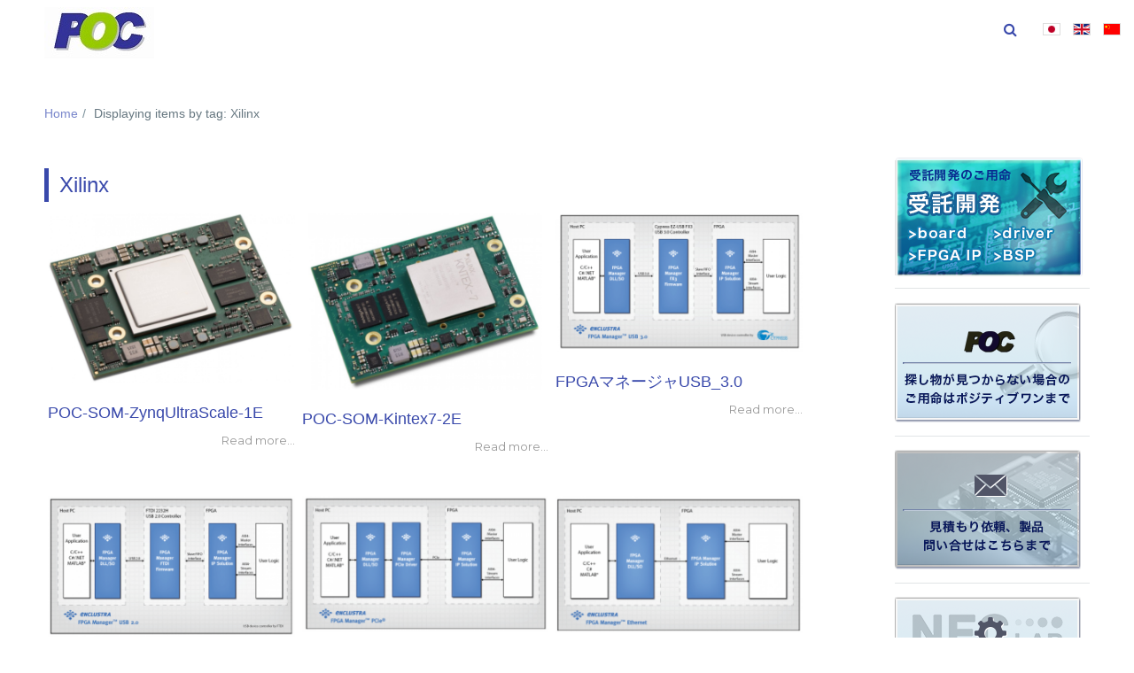

--- FILE ---
content_type: text/html; charset=utf-8
request_url: https://www.positive-one.com/en/component/k2/tag/Xilinx.html
body_size: 7232
content:

<!DOCTYPE html>
<html prefix="og: http://ogp.me/ns#" lang="en-gb" dir="ltr" class='com_k2 view-itemlist task-tag j39 mm-hover '>

<head>
	<base href="https://www.positive-one.com/en/component/k2/tag/Xilinx.html" />
	<meta http-equiv="content-type" content="text/html; charset=utf-8" />
	<meta property="og:url" content="https://www.positive-one.com/en/component/k2/tag/Xilinx.html" />
	<meta property="og:title" content="Displaying items by tag: Xilinx" />
	<meta property="og:type" content="website" />
	<meta name="generator" content="Joomla! - Open Source Content Management" />
	<title>Displaying items by tag: Xilinx | ポジティブワン株式会社</title>
	<link href="/templates/ja_nuevo/favicon.ico" rel="shortcut icon" type="image/vnd.microsoft.icon" />
	<link href="https://www.positive-one.com/en/component/search/?task=tag&amp;tag=Xilinx&amp;format=opensearch" rel="search" title="Search ポジティブワン株式会社" type="application/opensearchdescription+xml" />
	<link href="/templates/ja_nuevo/local/css/bootstrap.css" rel="stylesheet" type="text/css" />
	<link href="https://cdnjs.cloudflare.com/ajax/libs/simple-line-icons/2.4.1/css/simple-line-icons.min.css" rel="stylesheet" type="text/css" />
	<link href="/templates/ja_nuevo/local/css/k2.css" rel="stylesheet" type="text/css" />
	<link href="/plugins/system/jcemediabox/css/jcemediabox.min.css?9b12e341e6760edc2c9447c903fe462f" rel="stylesheet" type="text/css" />
	<link href="/templates/system/css/system.css" rel="stylesheet" type="text/css" />
	<link href="/templates/ja_nuevo/local/css/template.css" rel="stylesheet" type="text/css" />
	<link href="/templates/ja_nuevo/local/css/megamenu.css" rel="stylesheet" type="text/css" />
	<link href="/templates/ja_nuevo/local/css/off-canvas.css" rel="stylesheet" type="text/css" />
	<link href="/templates/ja_nuevo/fonts/font-awesome/css/font-awesome.min.css" rel="stylesheet" type="text/css" />
	<link href="https://fonts.googleapis.com/css?family=Open+Sans:400,300,600,700,600italic,400italic,300italic" rel="stylesheet" type="text/css" />
	<link href="https://fonts.googleapis.com/css?family=Montserrat:400,700" rel="stylesheet" type="text/css" />
	<link href="/templates/ja_nuevo/css/print.css" rel="stylesheet" type="text/css" />
	<link href="/templates/ja_nuevo/local/css/layouts/docs.css" rel="stylesheet" type="text/css" />
	<link href="/media/mod_languages/css/template.css?4f5773337c5a0a39857c87489e1c4185" rel="stylesheet" type="text/css" />
	<script type="application/json" class="joomla-script-options new">{"csrf.token":"70d0d5b11671b0076a9396a4a4caf718","system.paths":{"root":"","base":""}}</script>
	<script src="/media/jui/js/jquery.min.js?4f5773337c5a0a39857c87489e1c4185" type="text/javascript"></script>
	<script src="/media/jui/js/jquery-noconflict.js?4f5773337c5a0a39857c87489e1c4185" type="text/javascript"></script>
	<script src="/media/jui/js/jquery-migrate.min.js?4f5773337c5a0a39857c87489e1c4185" type="text/javascript"></script>
	<script src="/media/k2/assets/js/k2.frontend.js?v=2.8.0&amp;sitepath=/" type="text/javascript"></script>
	<script src="/plugins/system/jcemediabox/js/jcemediabox.min.js?47a21a26d026d6eb978ddee63e99fc1e" type="text/javascript"></script>
	<script src="/plugins/system/t3/base-bs3/bootstrap/js/bootstrap.js?4f5773337c5a0a39857c87489e1c4185" type="text/javascript"></script>
	<script src="/media/system/js/core.js?4f5773337c5a0a39857c87489e1c4185" type="text/javascript"></script>
	<script src="/plugins/system/t3/base-bs3/js/jquery.tap.min.js" type="text/javascript"></script>
	<script src="/plugins/system/t3/base-bs3/js/off-canvas.js" type="text/javascript"></script>
	<script src="/plugins/system/t3/base-bs3/js/script.js" type="text/javascript"></script>
	<script src="/plugins/system/t3/base-bs3/js/menu.js" type="text/javascript"></script>
	<script src="/templates/ja_nuevo/js/jquery.infinitescroll.min.js" type="text/javascript"></script>
	<script src="/templates/ja_nuevo/js/jquery.isotope.min.js" type="text/javascript"></script>
	<script src="/templates/ja_nuevo/js/script.js" type="text/javascript"></script>
	<script src="/plugins/system/t3/base-bs3/js/nav-collapse.js" type="text/javascript"></script>
	<script src="/media/system/js/html5fallback.js?4f5773337c5a0a39857c87489e1c4185" type="text/javascript"></script>
	<script type="text/javascript">
jQuery(document).on("ready",function(){WFMediaBox.init({"base":"\/","theme":"standard","mediafallback":0,"mediaselector":"audio,video","width":"","height":"","legacy":0,"lightbox":0,"shadowbox":0,"icons":0,"overlay":1,"overlayopacity":0.8000000000000000444089209850062616169452667236328125,"overlaycolor":"#000000","fadespeed":500,"scalespeed":500,"hideobjects":0,"scrolling":"fixed","close":2,"labels":{"close":"Close","next":"Next","previous":"Previous","cancel":"Cancel","numbers_count":"{{current}} of {{total}}"}});});jQuery(function($){ initTooltips(); $("body").on("subform-row-add", initTooltips); function initTooltips (event, container) { container = container || document;$(container).find(".hasTooltip").tooltip({"html": true,"container": "body"});} });
	</script>

	
<!-- META FOR IOS & HANDHELD -->
	<meta name="viewport" content="width=device-width, initial-scale=1.0, maximum-scale=1.0, user-scalable=no"/>
	<style type="text/stylesheet">
		@-webkit-viewport   { width: device-width; }
		@-moz-viewport      { width: device-width; }
		@-ms-viewport       { width: device-width; }
		@-o-viewport        { width: device-width; }
		@viewport           { width: device-width; }
	</style>
	<script type="text/javascript">
		//<![CDATA[
		if (navigator.userAgent.match(/IEMobile\/10\.0/)) {
			var msViewportStyle = document.createElement("style");
			msViewportStyle.appendChild(
				document.createTextNode("@-ms-viewport{width:auto!important}")
			);
			document.getElementsByTagName("head")[0].appendChild(msViewportStyle);
		}
		//]]>
	</script>
<meta name="HandheldFriendly" content="true"/>
<meta name="apple-mobile-web-app-capable" content="YES"/>
<!-- //META FOR IOS & HANDHELD -->





<!-- Le HTML5 shim and media query for IE8 support -->
<!--[if lt IE 9]>
<script src="//html5shim.googlecode.com/svn/trunk/html5.js"></script>
<script type="text/javascript" src="/plugins/system/t3/base-bs3/js/respond.min.js"></script>
<![endif]-->

<!-- You can add Google Analytics here or use T3 Injection feature -->
<!-- Global site tag (gtag.js) - Google Analytics -->
<script src="https://www.googletagmanager.com/gtag/js?id=UA-128248907-1" async="" type="text/javascript"></script>
<script type="text/javascript">window.dataLayer = window.dataLayer || [];
  function gtag(){dataLayer.push(arguments);}
  gtag('js', new Date());

  gtag('config', 'UA-128248907-1');</script>
<!--<p>Your SEO optimized title page contents</p>-->

  </head>

<body class="has-navbar-header">

<div class="t3-wrapper"> <!-- Need this wrapper for off-canvas menu. Remove if you don't use of-canvas -->

  
<!-- HEADER -->
<!--<header id="t3-header" class="wrap t3-header" data-spy="affix" data-offset-top="0">-->
<header id="t3-header" class="wrap t3-header">
	<div class="container">
		<div class="row">
			<!-- LOGO -->
			<div class="col-lg-2 col-xs-4 logo">
				<div class="logo-image">
					<a href="/" title="ポジティブワン株式会社">
													<img class="logo-img" src="/images/poc/logo-s.jpg" alt="ポジティブワン株式会社" />
																		<span>ポジティブワン株式会社</span>
					</a>
					<small class="site-slogan"></small>
				</div>
			</div>
			<!-- //LOGO -->
			
			<!-- MAIN NAVIGATION -->
			<nav id="t3-mainnav" class="col-lg-10 col-xs-8">
									<div class="t3-nav-btn pull-right">
						
						<!-- OFFCANVAS -->
												<!-- //OFFCANVAS -->
				
						<!-- Brand and toggle get grouped for better mobile display -->
						<div class="navbar-header pull-right">
						
																							<button type="button" class="navbar-toggle" data-toggle="collapse" data-target=".t3-navbar-collapse">
									<i class="fa fa-bars"></i>
								</button>
													</div>
	
													<!-- LANGUAGE SWITCHER -->
							<div class="languageswitcherload">
								<div class="mod-languages">

	<ul class="lang-inline" dir="ltr">
						<li>
			<a href="/ja/">
												<img src="/media/mod_languages/images/ja_jp.gif" alt="日本語 (Japan)" title="日本語 (Japan)" />										</a>
			</li>
											<li class="lang-active">
			<a href="https://www.positive-one.com/en/component/k2/tag/Xilinx.html">
												<img src="/media/mod_languages/images/en_gb.gif" alt="English (United Kingdom)" title="English (United Kingdom)" />										</a>
			</li>
								<li>
			<a href="/zh/">
												<img src="/media/mod_languages/images/zh_cn.gif" alt="简体中文(中国)" title="简体中文(中国)" />										</a>
			</li>
				</ul>

</div>

							</div>
							<!-- //LANGUAGE SWITCHER -->
												
						<!-- HEAD SEARCH -->
													<div class="dropdown nav-search pull-right">
								<a data-toggle="dropdown" href="#" class="dropdown-toggle">
									<i class="fa fa-search"></i>									
								</a>
								<div class="nav-child dropdown-menu">
									<div class="dropdown-menu-inner">
										<div class="t3-module module-search-box " id="Mod131"><div class="module-inner"><div class="module-ct"><div class="search-search-box">
	<form action="/en/component/k2/" method="post" class="form-inline form-search">
		<label for="mod-search-searchword131" class="element-invisible">Search ...</label> <input name="searchword" id="mod-search-searchword" maxlength="200"  class="form-control search-query" type="search" size="" placeholder="Search ..." />		<input type="hidden" name="task" value="search" />
		<input type="hidden" name="option" value="com_search" />
		<input type="hidden" name="Itemid" value="" />
	</form>
</div>
</div></div></div>
									</div>
								</div>
							</div>
												<!-- //HEAD SEARCH -->
					</div>
								
				<div class="navbar navbar-default t3-mainnav pull-right">
			
											<div class="t3-navbar-collapse navbar-collapse collapse"></div>
								
					<div class="t3-navbar navbar-collapse collapse">
						<div  class="t3-megamenu"  data-responsive="true">
</div>

					</div>
			
				</div>
				
			</nav>
			<!-- //MAIN NAVIGATION -->

		</div>
	</div>
</header>
<!-- //HEADER -->

<!-- BELOW HEADER -->
<!-- //BELOW HEADER -->
  
  
	<!-- MASTHEAD -->
	<div class="wrap t3-masthead ">
		
	</div>
	<!-- //MASTHEAD -->


  


  

<div id="t3-mainbody" class="container t3-mainbody">
	<div class="row">
					<!-- CONTENT TOP -->
			<div class="col-xs-12 t3-content-top ">
				
<ol class="breadcrumb ">
	<li class="active"><span class="hasTooltip"><i class="fa fa-map-marker" data-toggle="tooltip" title="You are here: "></i></span></li><li><a href="/en/" class="pathway">Home</a><span class="divider"><img src="/templates/ja_nuevo/images/system/arrow.png" alt="" /></span></li><li><span>Displaying items by tag: Xilinx</span></li></ol>

			</div>
			<!-- //CONTENT TOP -->
		
		<!-- MAIN CONTENT -->
		<div id="t3-content" class="t3-content col-xs-12 col-sm-12  col-md-9">
						<div id="system-message-container">
	</div>

						<!-- Start K2 Tag Layout -->
<div id="k2Container" class="tagView">

	
	
    <!-- Tag Name -->
        <h3 class="headline">Xilinx</h3>

		<div class="tagItemList clearfix">
		
		<!-- Start K2 Item Layout -->
		<div class="tagItemView  col-xs-12 col-sm-6 col-md-6 col-lg-4">
          		                <!-- Item Image -->
              <div class="tagItemImageBlock">
				  <span class="tagItemImage">
				    <a href="/en/products/board-computer/Mercury XU1.html"
                       title="POC-SOM-ZynqUltraScale-1E">
				    	<img src="/media/k2/items/cache/7bc8cb8699a452430e95a37b47c70175_Generic.jpg"
                             alt="POC-SOM-ZynqUltraScale-1E"/>
				    </a>
				  </span>
              </div>
		  
		  			  <!-- Item title -->
			  <h2 class="tagItemTitle">
			  						<a href="/en/products/board-computer/Mercury XU1.html">
			  		POC-SOM-ZynqUltraScale-1E			  	</a>
			  				  </h2>
			  
<!--		  <div class="tagItemBody">-->
			  			  <!-- Item introtext -->
<!--			  <div class="tagItemIntroText">-->
			  	<!--			  </div>-->
			  <!--		  </div>-->
		  
		   
		  
		  		  

		<div class="catItemLinks">
						<!-- Item "read more..." link -->
			<div class="tagItemReadMore">
				<a class="k2ReadMore" href="/en/products/board-computer/Mercury XU1.html">
					Read more...				</a>
			</div>
					</div>
			 
		</div>
		<!-- End K2 Item Layout -->
		
		
		<!-- Start K2 Item Layout -->
		<div class="tagItemView  col-xs-12 col-sm-6 col-md-6 col-lg-4">
          		                <!-- Item Image -->
              <div class="tagItemImageBlock">
				  <span class="tagItemImage">
				    <a href="/en/products/board-computer/Mercury KX2.html"
                       title="POC-SOM-Kintex7-2E">
				    	<img src="/media/k2/items/cache/6b88c34cd64b83eac2709d6c8c29fd54_Generic.jpg"
                             alt="POC-SOM-Kintex7-2E"/>
				    </a>
				  </span>
              </div>
		  
		  			  <!-- Item title -->
			  <h2 class="tagItemTitle">
			  						<a href="/en/products/board-computer/Mercury KX2.html">
			  		POC-SOM-Kintex7-2E			  	</a>
			  				  </h2>
			  
<!--		  <div class="tagItemBody">-->
			  			  <!-- Item introtext -->
<!--			  <div class="tagItemIntroText">-->
			  	<!--			  </div>-->
			  <!--		  </div>-->
		  
		   
		  
		  		  

		<div class="catItemLinks">
						<!-- Item "read more..." link -->
			<div class="tagItemReadMore">
				<a class="k2ReadMore" href="/en/products/board-computer/Mercury KX2.html">
					Read more...				</a>
			</div>
					</div>
			 
		</div>
		<!-- End K2 Item Layout -->
		
		
		<!-- Start K2 Item Layout -->
		<div class="tagItemView  col-xs-12 col-sm-6 col-md-6 col-lg-4">
          		                <!-- Item Image -->
              <div class="tagItemImageBlock">
				  <span class="tagItemImage">
				    <a href="/en/products/board-computer/FPGA_Manager_USB_3.0.html"
                       title="FPGAマネージャUSB_3.0">
				    	<img src="/media/k2/items/cache/377829b055e89e3afb894e7528a10996_Generic.jpg"
                             alt="FPGAマネージャUSB_3.0"/>
				    </a>
				  </span>
              </div>
		  
		  			  <!-- Item title -->
			  <h2 class="tagItemTitle">
			  						<a href="/en/products/board-computer/FPGA_Manager_USB_3.0.html">
			  		FPGAマネージャUSB_3.0			  	</a>
			  				  </h2>
			  
<!--		  <div class="tagItemBody">-->
			  			  <!-- Item introtext -->
<!--			  <div class="tagItemIntroText">-->
			  	<!--			  </div>-->
			  <!--		  </div>-->
		  
		   
		  
		  		  

		<div class="catItemLinks">
						<!-- Item "read more..." link -->
			<div class="tagItemReadMore">
				<a class="k2ReadMore" href="/en/products/board-computer/FPGA_Manager_USB_3.0.html">
					Read more...				</a>
			</div>
					</div>
			 
		</div>
		<!-- End K2 Item Layout -->
		
		
		<!-- Start K2 Item Layout -->
		<div class="tagItemView  col-xs-12 col-sm-6 col-md-6 col-lg-4">
          		                <!-- Item Image -->
              <div class="tagItemImageBlock">
				  <span class="tagItemImage">
				    <a href="/en/products/board-computer/FPGA_Manager_USB_2.0.html"
                       title="FPGAマネージャUSB_2.0">
				    	<img src="/media/k2/items/cache/a069d384dea5a245079c87294bb310e9_Generic.jpg"
                             alt="FPGAマネージャUSB_2.0"/>
				    </a>
				  </span>
              </div>
		  
		  			  <!-- Item title -->
			  <h2 class="tagItemTitle">
			  						<a href="/en/products/board-computer/FPGA_Manager_USB_2.0.html">
			  		FPGAマネージャUSB_2.0			  	</a>
			  				  </h2>
			  
<!--		  <div class="tagItemBody">-->
			  			  <!-- Item introtext -->
<!--			  <div class="tagItemIntroText">-->
			  	<!--			  </div>-->
			  <!--		  </div>-->
		  
		   
		  
		  		  

		<div class="catItemLinks">
						<!-- Item "read more..." link -->
			<div class="tagItemReadMore">
				<a class="k2ReadMore" href="/en/products/board-computer/FPGA_Manager_USB_2.0.html">
					Read more...				</a>
			</div>
					</div>
			 
		</div>
		<!-- End K2 Item Layout -->
		
		
		<!-- Start K2 Item Layout -->
		<div class="tagItemView  col-xs-12 col-sm-6 col-md-6 col-lg-4">
          		                <!-- Item Image -->
              <div class="tagItemImageBlock">
				  <span class="tagItemImage">
				    <a href="/en/products/board-computer/FPGA_Manager_PCIe.html"
                       title="FPGAマネージャPCIe">
				    	<img src="/media/k2/items/cache/72d71c3e1a75301c5a2942cd172af179_Generic.jpg"
                             alt="FPGAマネージャPCIe"/>
				    </a>
				  </span>
              </div>
		  
		  			  <!-- Item title -->
			  <h2 class="tagItemTitle">
			  						<a href="/en/products/board-computer/FPGA_Manager_PCIe.html">
			  		FPGAマネージャPCIe			  	</a>
			  				  </h2>
			  
<!--		  <div class="tagItemBody">-->
			  			  <!-- Item introtext -->
<!--			  <div class="tagItemIntroText">-->
			  	<!--			  </div>-->
			  <!--		  </div>-->
		  
		   
		  
		  		  

		<div class="catItemLinks">
						<!-- Item "read more..." link -->
			<div class="tagItemReadMore">
				<a class="k2ReadMore" href="/en/products/board-computer/FPGA_Manager_PCIe.html">
					Read more...				</a>
			</div>
					</div>
			 
		</div>
		<!-- End K2 Item Layout -->
		
		
		<!-- Start K2 Item Layout -->
		<div class="tagItemView  col-xs-12 col-sm-6 col-md-6 col-lg-4">
          		                <!-- Item Image -->
              <div class="tagItemImageBlock">
				  <span class="tagItemImage">
				    <a href="/en/products/board-computer/FPGA_Manager_Gigabit_Ethernet.html"
                       title="FPGAマネージャGigabit Ethernet">
				    	<img src="/media/k2/items/cache/77df7a7d1a333dea87cc5a7a24bfa2c8_Generic.jpg"
                             alt="FPGAマネージャGigabit Ethernet"/>
				    </a>
				  </span>
              </div>
		  
		  			  <!-- Item title -->
			  <h2 class="tagItemTitle">
			  						<a href="/en/products/board-computer/FPGA_Manager_Gigabit_Ethernet.html">
			  		FPGAマネージャGigabit Ethernet			  	</a>
			  				  </h2>
			  
<!--		  <div class="tagItemBody">-->
			  			  <!-- Item introtext -->
<!--			  <div class="tagItemIntroText">-->
			  	<!--			  </div>-->
			  <!--		  </div>-->
		  
		   
		  
		  		  

		<div class="catItemLinks">
						<!-- Item "read more..." link -->
			<div class="tagItemReadMore">
				<a class="k2ReadMore" href="/en/products/board-computer/FPGA_Manager_Gigabit_Ethernet.html">
					Read more...				</a>
			</div>
					</div>
			 
		</div>
		<!-- End K2 Item Layout -->
		
		
		<!-- Start K2 Item Layout -->
		<div class="tagItemView  col-xs-12 col-sm-6 col-md-6 col-lg-4">
          		                <!-- Item Image -->
              <div class="tagItemImageBlock">
				  <span class="tagItemImage">
				    <a href="/en/products/board-computer/Stream_Buffer_Controller_IP_Core.html"
                       title="Stream Buffer Controller IPコア">
				    	<img src="/media/k2/items/cache/d6c28c6582af8287b0eef478e4a8f548_Generic.jpg"
                             alt="Stream Buffer Controller IPコア"/>
				    </a>
				  </span>
              </div>
		  
		  			  <!-- Item title -->
			  <h2 class="tagItemTitle">
			  						<a href="/en/products/board-computer/Stream_Buffer_Controller_IP_Core.html">
			  		Stream Buffer Controller IPコア			  	</a>
			  				  </h2>
			  
<!--		  <div class="tagItemBody">-->
			  			  <!-- Item introtext -->
<!--			  <div class="tagItemIntroText">-->
			  	<!--			  </div>-->
			  <!--		  </div>-->
		  
		   
		  
		  		  

		<div class="catItemLinks">
						<!-- Item "read more..." link -->
			<div class="tagItemReadMore">
				<a class="k2ReadMore" href="/en/products/board-computer/Stream_Buffer_Controller_IP_Core.html">
					Read more...				</a>
			</div>
					</div>
			 
		</div>
		<!-- End K2 Item Layout -->
		
		
		<!-- Start K2 Item Layout -->
		<div class="tagItemView  col-xs-12 col-sm-6 col-md-6 col-lg-4">
          		                <!-- Item Image -->
              <div class="tagItemImageBlock">
				  <span class="tagItemImage">
				    <a href="/en/products/board-computer/Display_Controller_IP_Core.html"
                       title="Display_Controller_IPコア">
				    	<img src="/media/k2/items/cache/d29f724a45ead59fbed342a9b3ad72f4_Generic.jpg"
                             alt="Display_Controller_IPコア"/>
				    </a>
				  </span>
              </div>
		  
		  			  <!-- Item title -->
			  <h2 class="tagItemTitle">
			  						<a href="/en/products/board-computer/Display_Controller_IP_Core.html">
			  		Display_Controller_IPコア			  	</a>
			  				  </h2>
			  
<!--		  <div class="tagItemBody">-->
			  			  <!-- Item introtext -->
<!--			  <div class="tagItemIntroText">-->
			  	<!--			  </div>-->
			  <!--		  </div>-->
		  
		   
		  
		  		  

		<div class="catItemLinks">
						<!-- Item "read more..." link -->
			<div class="tagItemReadMore">
				<a class="k2ReadMore" href="/en/products/board-computer/Display_Controller_IP_Core.html">
					Read more...				</a>
			</div>
					</div>
			 
		</div>
		<!-- End K2 Item Layout -->
		
		
		<!-- Start K2 Item Layout -->
		<div class="tagItemView  col-xs-12 col-sm-6 col-md-6 col-lg-4">
          		                <!-- Item Image -->
              <div class="tagItemImageBlock">
				  <span class="tagItemImage">
				    <a href="/en/products/board-computer/Universal_Drive_Controller_IP_Core.html"
                       title="Universal Drive Controller IPコア">
				    	<img src="/media/k2/items/cache/0d7764695c55c5d1c3edadce4a2a2cb9_Generic.jpg"
                             alt="Universal Drive Controller IPコア"/>
				    </a>
				  </span>
              </div>
		  
		  			  <!-- Item title -->
			  <h2 class="tagItemTitle">
			  						<a href="/en/products/board-computer/Universal_Drive_Controller_IP_Core.html">
			  		Universal Drive Controller IPコア			  	</a>
			  				  </h2>
			  
<!--		  <div class="tagItemBody">-->
			  			  <!-- Item introtext -->
<!--			  <div class="tagItemIntroText">-->
			  	<!--			  </div>-->
			  <!--		  </div>-->
		  
		   
		  
		  		  

		<div class="catItemLinks">
						<!-- Item "read more..." link -->
			<div class="tagItemReadMore">
				<a class="k2ReadMore" href="/en/products/board-computer/Universal_Drive_Controller_IP_Core.html">
					Read more...				</a>
			</div>
					</div>
			 
		</div>
		<!-- End K2 Item Layout -->
		
		
		<!-- Start K2 Item Layout -->
		<div class="tagItemView  col-xs-12 col-sm-6 col-md-6 col-lg-4">
          		                <!-- Item Image -->
              <div class="tagItemImageBlock">
				  <span class="tagItemImage">
				    <a href="/en/products/board-computer/UDP_IP_Ethernet_IP_Core.html"
                       title="UDP Ethernet_IPコア">
				    	<img src="/media/k2/items/cache/d5df152e20908e75d0017d93f2a154f3_Generic.jpg"
                             alt="UDP Ethernet_IPコア"/>
				    </a>
				  </span>
              </div>
		  
		  			  <!-- Item title -->
			  <h2 class="tagItemTitle">
			  						<a href="/en/products/board-computer/UDP_IP_Ethernet_IP_Core.html">
			  		UDP Ethernet_IPコア			  	</a>
			  				  </h2>
			  
<!--		  <div class="tagItemBody">-->
			  			  <!-- Item introtext -->
<!--			  <div class="tagItemIntroText">-->
			  	<!--			  </div>-->
			  <!--		  </div>-->
		  
		   
		  
		  		  

		<div class="catItemLinks">
						<!-- Item "read more..." link -->
			<div class="tagItemReadMore">
				<a class="k2ReadMore" href="/en/products/board-computer/UDP_IP_Ethernet_IP_Core.html">
					Read more...				</a>
			</div>
					</div>
			 
		</div>
		<!-- End K2 Item Layout -->
		
		
		<!-- Start K2 Item Layout -->
		<div class="tagItemView  col-xs-12 col-sm-6 col-md-6 col-lg-4">
          		                <!-- Item Image -->
              <div class="tagItemImageBlock">
				  <span class="tagItemImage">
				    <a href="/en/products/board-computer/FPGA_Manager_IP_Solution.html"
                       title="FPGA_Manager_IP_Solution">
				    	<img src="/media/k2/items/cache/592ec39b7f46885c43e42ca2926a95cd_Generic.jpg"
                             alt="FPGA_Manager_IP_Solution"/>
				    </a>
				  </span>
              </div>
		  
		  			  <!-- Item title -->
			  <h2 class="tagItemTitle">
			  						<a href="/en/products/board-computer/FPGA_Manager_IP_Solution.html">
			  		FPGAマネージャ・キット			  	</a>
			  				  </h2>
			  
<!--		  <div class="tagItemBody">-->
			  			  <!-- Item introtext -->
<!--			  <div class="tagItemIntroText">-->
			  	<!--			  </div>-->
			  <!--		  </div>-->
		  
		   
		  
		  		  

		<div class="catItemLinks">
						<!-- Item "read more..." link -->
			<div class="tagItemReadMore">
				<a class="k2ReadMore" href="/en/products/board-computer/FPGA_Manager_IP_Solution.html">
					Read more...				</a>
			</div>
					</div>
			 
		</div>
		<!-- End K2 Item Layout -->
		
		
		<!-- Start K2 Item Layout -->
		<div class="tagItemView  col-xs-12 col-sm-6 col-md-6 col-lg-4">
          		                <!-- Item Image -->
              <div class="tagItemImageBlock">
				  <span class="tagItemImage">
				    <a href="/en/products/board-computer/Cosmos_XZQ10.html"
                       title="POC-Zynq70xx-PCIeカード">
				    	<img src="/media/k2/items/cache/6d1e5c49b492af74c789e86df6f68797_Generic.jpg"
                             alt="POC-Zynq70xx-PCIeカード"/>
				    </a>
				  </span>
              </div>
		  
		  			  <!-- Item title -->
			  <h2 class="tagItemTitle">
			  						<a href="/en/products/board-computer/Cosmos_XZQ10.html">
			  		POC-Zynq70xx-PCIeカード			  	</a>
			  				  </h2>
			  
<!--		  <div class="tagItemBody">-->
			  			  <!-- Item introtext -->
<!--			  <div class="tagItemIntroText">-->
			  	<!--			  </div>-->
			  <!--		  </div>-->
		  
		   
		  
		  		  

		<div class="catItemLinks">
						<!-- Item "read more..." link -->
			<div class="tagItemReadMore">
				<a class="k2ReadMore" href="/en/products/board-computer/Cosmos_XZQ10.html">
					Read more...				</a>
			</div>
					</div>
			 
		</div>
		<!-- End K2 Item Layout -->
		
			</div>

	<!-- Pagination -->
		<div class="k2Pagination">
		<ul class="pagination"><li class="disabled"><a>Start</a></li><li class="disabled"><a>Prev</a></li><li class="active"><a>1</a></li><li><a title="2" href="/en/component/k2/tag/Xilinx.html?start=12">2</a></li><li><a title="Next" href="/en/component/k2/tag/Xilinx.html?start=12">Next</a></li><li><a title="End" href="/en/component/k2/tag/Xilinx.html?start=12">End</a></li></ul>		 
		Page 1 of 2	</div>
	
		
</div>
<!-- End K2 Tag Layout -->

<!-- JoomlaWorks "K2" (v2.8.0) | Learn more about K2 at http://getk2.org -->
		</div>
		<!-- //MAIN CONTENT -->

		<!-- SIDEBAR RIGHT -->
		<div class="t3-sidebar t3-sidebar-right col-xs-12 col-sm-12  col-md-3">
			<div class="t3-module module " id="Mod206"><div class="module-inner"><div class="module-ct">

<div class="custom"  >
	<div class="module-inner"><!-- <h3 class="module-title "><span></span></h3> -->
<div class="module-ct">
<ul class="category-module">
<li><a href="/development.html"> <img src="/images/poc/banner/banner1.png" alt="受託開発のご用命" /> </a></li>
<li><a href="/contact.html"> <img src="/images/poc/banner/banner2.png" alt="お問い合わせ" /> </a></li>
<li><a href="/contact.html"> <img src="/images/poc/banner/banner3.png" alt="見積もり依頼" /> </a></li>
<li><a href="/nfc-lab.html"> <img src="/images/poc/banner/banner4.png" alt="ポジティブワンNFCラボ" /> </a></li>
<li><a href="/technical-support.html"> <img src="/images/poc/banner/banner5.png" alt="技術サポート窓口" /> </a></li>
<li><a href="/solution.html"> <img src="/images/poc/banner/banner6.png" alt="特集＆ソリューション" /> </a></li>
<li><a href="/download.html"> <img src="/images/poc/banner/banner7.png" alt="ダウンロード" /> </a></li>
<li><a href="http://49.212.24.50" target="_blank" rel="noopener"> <img src="/images/poc/banner/banner8.png" alt="旧サイトはこちら" /> </a></li>
<li><a href="/partner.html"> <img src="/images/poc/banner/banner9.png" alt="パートナー" /> </a></li>
</ul>
</div>
</div></div>
</div></div></div>
		</div>
		<!-- //SIDEBAR RIGHT -->

	</div>
</div> 



  


  


  
<!-- BACK TOP TOP BUTTON -->
<div id="back-to-top" data-spy="affix" data-offset-top="300" class="back-to-top hidden-xs hidden-sm affix-top">
  <button class="btn btn-primary" title="Back to Top"><i class="fa fa-angle-up"></i></button>
</div>

<script type="text/javascript">
(function($) {
	// Back to top
	$('#back-to-top').on('click', function(){
		$("html, body").animate({scrollTop: 0}, 500);
		return false;
	});
})(jQuery);
</script>
<!-- BACK TO TOP BUTTON -->

<!-- FOOTER -->
<footer id="t3-footer" class="wrap t3-footer">

	<div class="container">
		<div class="row">
							<!-- FOOT NAVIGATION -->
				<div class="col-xs-12 col-lg-10">
						<!-- SPOTLIGHT -->
	<div class="t3-spotlight t3-footnav  row">
					<div class=" col-md-3">
								<div class="t3-module module " id="Mod187"><div class="module-inner"><div class="module-ct">

<div class="custom"  >
	<h3 class="module-title "><span>About Us</span></h3>
<ul class="nav menu">
<li><a href="/en/corporate.html">Company Profile</a></li>
<li><a href="/en/corporate/philosophy.html">Corporate Philosophy</a></li>
<li><a href="/en/corporate/location.html">Location</a></li>
<li><a href="/en/contact.html">Contact us</a></li>
</ul></div>
</div></div></div>
							</div>
					<div class=" col-md-3">
								<div class="t3-module module " id="Mod188"><div class="module-inner"><div class="module-ct">

<div class="custom"  >
	<h3 class="module-title "><span>Products</span></h3>
<ul class="nav menu">
<li><a href="/en/products/board-computer.html">Board Computer</a></li>
<li><a href="/en/products/embedded-tool.html">Embedded Software Tools</a></li>
<li><a href="/en/products/smart-card.html">NFC/EMV Testing Tools</a></li>
<li><a href="/en/products/automotive.html">Automotive Tools</a></li>
<li><a href="/en/products/real-time-os.html">OS &amp; Middleware</a></li>
</ul></div>
</div></div></div>
							</div>
					<div class=" col-md-3">
								<div class="t3-module module " id="Mod189"><div class="module-inner"><div class="module-ct">

<div class="custom"  >
	<h3 class="module-title "><span>Solutions</span></h3>
<ul>
<li><a href="/en/solution/nfc-solution.html">NFC Test Solution</a></li>
<li><a href="/en/solution/network.html">Network</a></li>
<li><a href="/en/solution/img-processing.html">Imaging Technology</a></li>
<li><a href="/en/solution/nfc-smartcard.html">NFC Smart Card</a></li>
<li><a href="/en/solution/safety-system.html">Safety System</a></li>
<li><a href="/en/solution/board-computer.html">Board Computer</a></li>
<li><a href="/en/solution/digital-signage.html">Digital Signage</a></li>
<li><a href="/en/solution/automotive.html">Automotive</a></li>
</ul></div>
</div></div></div>
							</div>
					<div class=" col-md-3">
								<div class="t3-module module " id="Mod190"><div class="module-inner"><div class="module-ct">

<div class="custom"  >
	<h3 class="module-title "><span>Development</span></h3>
<ul>
<li><a href="/en/development/service.html">Development Service</a></li>
<li><a href="/en/development/hardware.html">Hardware</a></li>
<li><a href="/en/development/fpga.html">FPGA</a></li>
<li><a href="/en/development/driver.html">BSP &amp; Driver</a></li>
<li><a href="/en/development/application.html">Application</a></li>
</ul></div>
</div></div></div>
							</div>
			</div>
<!-- SPOTLIGHT -->
				</div>
				<!-- //FOOT NAVIGATION -->
			
			<div class="footer-logo col-xs-12 col-lg-2">
				<div class="footer-logo-container">
					<a href="/" title="ポジティブワン株式会社">
						ポジティブワン株式会社					</a>
				</div>
			</div>
		</div>
	</div>

	<section class="t3-copyright">
		<div class="container">
			<div class="row">
				<div class="col-md-12 copyright ">
					

<div class="custom"  >
	<p>Copyright © 2018 Positive One Corporation. All Rights Reserved.</p></div>

				</div>
							</div>
		</div>
	</section>

</footer>
<!-- //FOOTER -->

</div>

</body>

</html>